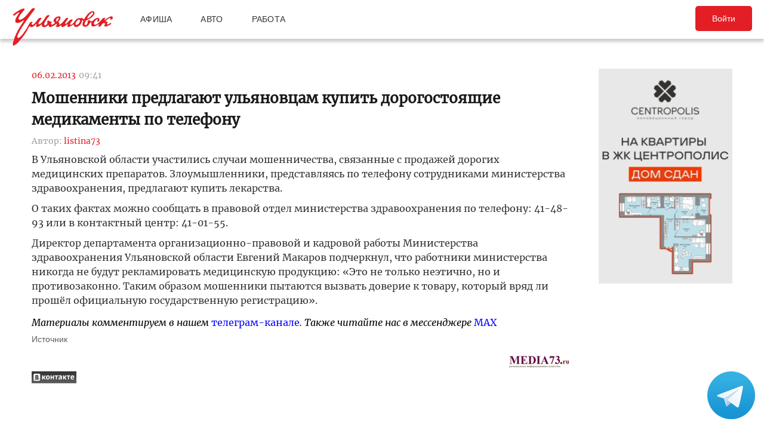

--- FILE ---
content_type: text/css
request_url: https://ulpressa.ru/wp-content/themes/ulpressa_modern/style.css?x32529&v=2.667
body_size: 11230
content:
/*
Theme Name: Ulpressa Modern
*/
@font-face{font-family:'RobotoSlabBold';src:url('fonts/RobotoSlab/RobotoSlab-Bold.ttf');font-weight:bold;font-style:italic;font-display:swap}
@font-face{font-family:'RobotoSlabLight';src:url('fonts/RobotoSlab/RobotoSlab-Light.ttf');font-weight:300;font-style:normal;font-display:swap}
@font-face{font-family:'RobotoSlabRegular';src:url('fonts/RobotoSlab/RobotoSlab-Regular.ttf');font-display:swap}
@font-face{font-family:'Roboto Slab';src:url('fonts/RobotoSlab/RobotoSlab-Regular.ttf');font-display:swap}
@font-face{font-family:'RobotoSlabThin';src:url('fonts/RobotoSlab/RobotoSlab-Thin.ttf');font-display:swap}
@font-face{font-family:'OpenSansRegular';src:url('fonts/OpenSans/OpenSans-Regular.ttf');font-display:swap}
@font-face{font-family:'OpenSansExtraBold';src:url('fonts/OpenSans/OpenSans-ExtraBold.ttf');font-display:swap}
@font-face{font-family:'OpenSansSemibold';src:url('fonts/OpenSans/OpenSans-Semibold.ttf');font-display:swap}
@font-face{font-family:'Panama';src:url('fonts/Panama-Regular.woff');font-display:swap;font-style:normal}
/* merriweather-black */
@font-face {
 font-family: 'Merriweather-Black';
 font-style: normal;
 font-weight: 300;
 font-display: swap;
 src: url('fonts/merriweather/merriweather-900.eot'); /* IE9 Compat Modes */
 src: local(''),
 url('fonts/merriweather/merriweather-900.eot?#iefix') format('embedded-opentype'), /* IE6-IE8 */
 url('fonts/merriweather/merriweather-900.woff2') format('woff2'), /* Super Modern Browsers */
 url('fonts/merriweather/merriweather-900.woff') format('woff'), /* Modern Browsers */
 url('fonts/merriweather/merriweather-900.ttf') format('truetype'), /* Safari, Android, iOS */
 url('fonts/merriweather/merriweather-900.svg#Merriweather') format('svg'); /* Legacy iOS */
}
/* merriweather-blackItalic */
@font-face {
 font-family: 'Merriweather-BlackItalic';
 font-style: normal;
 font-weight: 300;
 font-display: swap;
 src: url('fonts/merriweather/merriweather-900italic.eot'); /* IE9 Compat Modes */
 src: local(''),
 url('fonts/merriweather/merriweather-900italic.eot?#iefix') format('embedded-opentype'), /* IE6-IE8 */
 url('fonts/merriweather/merriweather-900italic.woff2') format('woff2'), /* Super Modern Browsers */
 url('fonts/merriweather/merriweather-900italic.woff') format('woff'), /* Modern Browsers */
 url('fonts/merriweather/merriweather-900italic.ttf') format('truetype'), /* Safari, Android, iOS */
 url('fonts/merriweather/merriweather-900italic.svg#Merriweather') format('svg'); /* Legacy iOS */
}
/* merriweather-bold */
@font-face {
 font-family: 'Merriweather-Bold';
 font-style: normal;
 font-weight: 300;
 font-display: swap;
 src: url('fonts/merriweather/merriweather-700.eot'); /* IE9 Compat Modes */
 src: local(''),
 url('fonts/merriweather/merriweather-700.eot?#iefix') format('embedded-opentype'), /* IE6-IE8 */
 url('fonts/merriweather/merriweather-700.woff2') format('woff2'), /* Super Modern Browsers */
 url('fonts/merriweather/merriweather-700.woff') format('woff'), /* Modern Browsers */
 url('fonts/merriweather/merriweather-700.ttf') format('truetype'), /* Safari, Android, iOS */
 url('fonts/merriweather/merriweather-700.svg#Merriweather') format('svg'); /* Legacy iOS */
}
/* merriweather-boldItalic */
@font-face {
 font-family: 'Merriweather-BoldItalic';
 font-style: normal;
 font-weight: 300;
 font-display: swap;
 src: url('fonts/merriweather/merriweather-700italic.eot'); /* IE9 Compat Modes */
 src: local(''),
 url('fonts/merriweather/merriweather-700italic.eot?#iefix') format('embedded-opentype'), /* IE6-IE8 */
 url('fonts/merriweather/merriweather-700italic.woff2') format('woff2'), /* Super Modern Browsers */
 url('fonts/merriweather/merriweather-700italic.woff') format('woff'), /* Modern Browsers */
 url('fonts/merriweather/merriweather-700italic.ttf') format('truetype'), /* Safari, Android, iOS */
 url('fonts/merriweather/merriweather-700italic.svg#Merriweather') format('svg'); /* Legacy iOS */
}
/* merriweather-Italic */
@font-face {
 font-family: 'Merriweather-Italic';
 font-style: normal;
 font-weight: normal;
 font-display: swap;
 src: url('fonts/merriweather/merriweather-italic.eot'); /* IE9 Compat Modes */
 src: local(''),
 url('fonts/merriweather/merriweather-italic.eot?#iefix') format('embedded-opentype'), /* IE6-IE8 */
 url('fonts/merriweather/merriweather-italic.woff2') format('woff2'), /* Super Modern Browsers */
 url('fonts/merriweather/merriweather-italic.woff') format('woff'), /* Modern Browsers */
 url('fonts/merriweather/merriweather-italic.ttf') format('truetype'), /* Safari, Android, iOS */
 url('fonts/merriweather/merriweather-italic.svg#Merriweather') format('svg'); /* Legacy iOS */
}
/* merriweather-light */
@font-face {
 font-family: 'Merriweather-Light';
 font-style: normal;
 font-weight: 300;
 font-display: swap;
 src: url('fonts/merriweather/merriweather-300.eot'); /* IE9 Compat Modes */
 src: local(''),
 url('fonts/merriweather/merriweather-300.eot?#iefix') format('embedded-opentype'), /* IE6-IE8 */
 url('fonts/merriweather/merriweather-300.woff2') format('woff2'), /* Super Modern Browsers */
 url('fonts/merriweather/merriweather-300.woff') format('woff'), /* Modern Browsers */
 url('fonts/merriweather/merriweather-300.ttf') format('truetype'), /* Safari, Android, iOS */
 url('fonts/merriweather/merriweather-300.svg#Merriweather') format('svg'); /* Legacy iOS */
}
/* merriweather-lightItalic */
@font-face {
 font-family: 'Merriweather-LightItalic';
 font-style: normal;
 font-weight: 300;
 font-display: swap;
 src: url('fonts/merriweather/merriweather-300italic.eot'); /* IE9 Compat Modes */
 src: local(''),
 url('fonts/merriweather/merriweather-300italic.eot?#iefix') format('embedded-opentype'), /* IE6-IE8 */
 url('fonts/merriweather/merriweather-300italic.woff2') format('woff2'), /* Super Modern Browsers */
 url('fonts/merriweather/merriweather-300italic.woff') format('woff'), /* Modern Browsers */
 url('fonts/merriweather/merriweather-300italic.ttf') format('truetype'), /* Safari, Android, iOS */
 url('fonts/merriweather/merriweather-300italic.svg#Merriweather') format('svg'); /* Legacy iOS */
}
/* merriweather-regular */
@font-face {
 font-family: 'Merriweather-Regular';
 font-style: normal;
 font-weight: normal;
 font-display: swap;
 src: url('fonts/merriweather/merriweather-regular.eot'); /* IE9 Compat Modes */
 src: local(''),
 url('fonts/merriweather/merriweather-regular.eot?#iefix') format('embedded-opentype'), /* IE6-IE8 */
 url('fonts/merriweather/merriweather-regular.woff2') format('woff2'), /* Super Modern Browsers */
 url('fonts/merriweather/merriweather-regular.woff') format('woff'), /* Modern Browsers */
 url('fonts/merriweather/merriweather-regular.ttf') format('truetype'), /* Safari, Android, iOS */
 url('fonts/merriweather/merriweather-regular.svg#Merriweather') format('svg'); /* Legacy iOS */
}
@font-face {
 font-family: 'Roboto-BlackItalic';
 src: url('fonts/Roboto/Roboto-BlackItalic.eot');
 src: local('Roboto Black Italic'), local('Roboto-BlackItalic'),
 url('fonts/Roboto/Roboto-BlackItalic.eot?#iefix') format('embedded-opentype'),
 url('fonts/Roboto/Roboto-BlackItalic.woff2') format('woff2'),
 url('fonts/Roboto/Roboto-BlackItalic.woff') format('woff'),
 url('fonts/Roboto/Roboto-BlackItalic.ttf') format('truetype');
 font-weight: 900;
 font-style: italic;
}

@font-face {
 font-family: 'Roboto-Bold';
 src: url('fonts/Roboto/Roboto-Bold.eot');
 src: local('Roboto Bold'), local('Roboto-Bold'),
 url('fonts/Roboto/Roboto-Bold.eot?#iefix') format('embedded-opentype'),
 url('fonts/Roboto/Roboto-Bold.woff2') format('woff2'),
 url('fonts/Roboto/Roboto-Bold.woff') format('woff'),
 url('fonts/Roboto/Roboto-Bold.ttf') format('truetype');
 font-weight: bold;
 font-style: normal;
}

@font-face {
 font-family: 'Roboto-BoldItalic';
 src: url('fonts/Roboto/Roboto-BoldItalic.eot');
 src: local('Roboto Bold Italic'), local('Roboto-BoldItalic'),
 url('fonts/Roboto/Roboto-BoldItalic.eot?#iefix') format('embedded-opentype'),
 url('fonts/Roboto/Roboto-BoldItalic.woff2') format('woff2'),
 url('fonts/Roboto/Roboto-BoldItalic.woff') format('woff'),
 url('fonts/Roboto/Roboto-BoldItalic.ttf') format('truetype');
 font-weight: bold;
 font-style: italic;
}

@font-face {
 font-family: 'Roboto-LightItalic';
 src: url('fonts/Roboto/Roboto-LightItalic.eot');
 src: local('Roboto Light Italic'), local('Roboto-LightItalic'),
 url('fonts/Roboto/Roboto-LightItalic.eot?#iefix') format('embedded-opentype'),
 url('fonts/Roboto/Roboto-LightItalic.woff2') format('woff2'),
 url('fonts/Roboto/Roboto-LightItalic.woff') format('woff'),
 url('fonts/Roboto/Roboto-LightItalic.ttf') format('truetype');
 font-weight: 300;
 font-style: italic;
}

@font-face {
 font-family: 'Roboto-Regular';
 src: url('fonts/Roboto/Roboto-Regular.eot');
 src: local('Roboto'), local('Roboto-Regular'),
 url('fonts/Roboto/Roboto-Regular.eot?#iefix') format('embedded-opentype'),
 url('fonts/Roboto/Roboto-Regular.woff2') format('woff2'),
 url('fonts/Roboto/Roboto-Regular.woff') format('woff'),
 url('fonts/Roboto/Roboto-Regular.ttf') format('truetype');
 font-weight: normal;
 font-style: normal;
}

@font-face {
 font-family: 'Roboto-ThinItalic';
 src: url('fonts/Roboto/Roboto-ThinItalic.eot');
 src: local('Roboto Thin Italic'), local('Roboto-ThinItalic'),
 url('fonts/Roboto/Roboto-ThinItalic.eot?#iefix') format('embedded-opentype'),
 url('fonts/Roboto/Roboto-ThinItalic.woff2') format('woff2'),
 url('fonts/Roboto/Roboto-ThinItalic.woff') format('woff'),
 url('fonts/Roboto/Roboto-ThinItalic.ttf') format('truetype');
 font-weight: 100;
 font-style: italic;
}

@font-face {
 font-family: 'Roboto-Black';
 src: url('fonts/Roboto/Roboto-Black.eot');
 src: local('Roboto Black'), local('Roboto-Black'),
 url('fonts/Roboto/Roboto-Black.eot?#iefix') format('embedded-opentype'),
 url('fonts/Roboto/Roboto-Black.woff2') format('woff2'),
 url('fonts/Roboto/Roboto-Black.woff') format('woff'),
 url('fonts/Roboto/Roboto-Black.ttf') format('truetype');
 font-weight: 900;
 font-style: normal;
}

@font-face {
 font-family: 'Roboto-MediumItalic';
 src: url('fonts/Roboto/Roboto-MediumItalic.eot');
 src: local('Roboto Medium Italic'), local('Roboto-MediumItalic'),
 url('fonts/Roboto/Roboto-MediumItalic.eot?#iefix') format('embedded-opentype'),
 url('fonts/Roboto/Roboto-MediumItalic.woff2') format('woff2'),
 url('fonts/Roboto/Roboto-MediumItalic.woff') format('woff'),
 url('fonts/Roboto/Roboto-MediumItalic.ttf') format('truetype');
 font-weight: 500;
 font-style: italic;
}

@font-face {
 font-family: 'Roboto-Thin';
 src: url('fonts/Roboto/Roboto-Thin.eot');
 src: local('Roboto Thin'), local('Roboto-Thin'),
 url('fonts/Roboto/Roboto-Thin.eot?#iefix') format('embedded-opentype'),
 url('fonts/Roboto/Roboto-Thin.woff2') format('woff2'),
 url('fonts/Roboto/Roboto-Thin.woff') format('woff'),
 url('fonts/Roboto/Roboto-Thin.ttf') format('truetype');
 font-weight: 100;
 font-style: normal;
}

@font-face {
 font-family: 'Roboto-Light';
 src: url('fonts/Roboto/Roboto-Light.eot');
 src: local('Roboto Light'), local('Roboto-Light'),
 url('fonts/Roboto/Roboto-Light.eot?#iefix') format('embedded-opentype'),
 url('fonts/Roboto/Roboto-Light.woff2') format('woff2'),
 url('fonts/Roboto/Roboto-Light.woff') format('woff'),
 url('fonts/Roboto/Roboto-Light.ttf') format('truetype');
 font-weight: 300;
 font-style: normal;
}

@font-face {
 font-family: 'Roboto-Italic';
 src: url('fonts/Roboto/Roboto-Italic.eot');
 src: local('Roboto Italic'), local('Roboto-Italic'),
 url('fonts/Roboto/Roboto-Italic.eot?#iefix') format('embedded-opentype'),
 url('fonts/Roboto/Roboto-Italic.woff2') format('woff2'),
 url('fonts/Roboto/Roboto-Italic.woff') format('woff'),
 url('fonts/Roboto/Roboto-Italic.ttf') format('truetype');
 font-weight: normal;
 font-style: italic;
}

@font-face {
 font-family: 'Roboto-Medium';
 src: url('fonts/Roboto/Roboto-Medium.eot');
 src: local('Roboto Medium'), local('Roboto-Medium'),
 url('fonts/Roboto/Roboto-Medium.eot?#iefix') format('embedded-opentype'),
 url('fonts/Roboto/Roboto-Medium.woff2') format('woff2'),
 url('fonts/Roboto/Roboto-Medium.woff') format('woff'),
 url('fonts/Roboto/Roboto-Medium.ttf') format('truetype');
 font-weight: 500;
 font-style: normal;
}

*{margin:0;padding:0}
img{border:0}
body{width:1235px;margin:0 auto;font-family:Arial,Helvetica,sans-serif;font-size:14px;min-width:1215px;background:#f0f0f0}
h3{font-size:22px;color:#615d5c}
a{font-family:Arial,Helvetica,sans-serif;font-size:14px;color:#000;text-decoration:none}
a:hover{text-decoration:underline}
table{border-spacing:0;border-collapse:collapse}
.hidden{display:none}
.main{width:338px;padding-top:5px}
.wp-pagenavi{clear:none !important;height:24px}
.t-logo-sidebar{text-align:right}
#text-19{margin-top:10px;width:100%;display:block}
.logo_ul{display:inline-block;margin-top:90px;margin-left:85px}
.logo_od{display:inline-block;vertical-align:top}
.reklama .useful_banner_manager_banners_rotation{margin:0 auto}
.reklama_sidebar li{margin-bottom:5px}
.t-menu{margin-bottom:10px}
.t-menu a{font-family:Verdana,Arial,Helvetica,sans-serif;font-size:26px;color:#333;text-decoration:none;text-transform:lowercase;margin:0 12px}
.t-menu a:hover{text-decoration:none;color:red}
div.leftcol{float:left;width:100%;margin-left:-232px}
div.leftcol div.vopros{float:left;width:338px;margin-left:232px}
div.leftcol div.vopros div.item{margin-top:10px;padding-left:10px;margin-bottom:10px;margin-right:8px}
div.leftcol div.vopros div.item div.topic{font-size:14px;font-weight:bold}
div.leftcol div.vopros div.item div.topic span{font-weight:normal}
div.leftcol div.vopros div.item div.text{font-size:12px;margin-top:5px}
div.leftcol div.vopros div.item div.text img{float:left;margin-right:5px;margin-bottom:5px}
div.leftcol div.vopros div.item div.answer{padding-left:20px;padding-top:10px}
div.leftcol div.pages{text-align:center;font-size:12px;font-weight:bold}
div.leftcol div.pages a{font-weight:normal;font-size:12px}
div.leftcol div.vopros div.forma{width:308px;margin-left:2px}
div.leftcol div.vopros div.forma div.head{background-color:#615d5c;color:#fff;font-size:14px;font-weight:bold;text-align:center;width:308px;padding:10px;position:absolute;margin-top:-8px;margin-left:0}
div.leftcol div.vopros div.forma div.fcontent{padding:35px 15px 10px 10px;width:303px}
div.leftcol div.vopros div.forma div.fcontent table{margin-left:5px}
div.leftcol div.vopros div.forma div.fcontent table td{padding-top:5px}
div.leftcol div.vopros div.forma div.fcontent input{border:1px solid #000;height:20px;margin-left:15px;width:203px}
div.leftcol div.vopros div.forma div.fcontent textarea{border:1px solid #000;height:100px;width:293px}
div.leftcol div.vopros div.forma div.fcontent table.btns{font-size:10px;text-align:center;font-weight:bold}
div.leftcol div.vopros div.forma div.fcontent table.btns td{padding-right:10px}
div.leftcol div.vopros div.forma div.fcontent table.btns input{width:80px;margin-left:0;height:20px}
div.leftcol div.frame{margin-left:578px;margin-top:15px;margin-right:8px}
div.leftcol div.frame iframe{width:100%;height:1000px;border:1px}
div.leftcol div.frame div.textblock{margin-top:10px}
div.leftcol div.frame div.textblock p{margin-bottom:5px}
div.leftcol div.frame div.textblock a.fotogal img{margin-right:10px;margin-bottom:10px}
div.leftcol div.indexleft{float:left;width:232px;margin-left:232px}
div.leftcol div.indexleft div.item{margin-top:10px;padding-left:10px;margin-bottom:10px;margin-right:8px;font-size:12px}
div.leftcol div.indexleft div.item div.date{margin-bottom:3px}
div.leftcol div.indexleft div.item div.date span{font-weight:bold}
div.leftcol div.indexleft div.item div.date a{font-size:12px}
div.leftcol div.lenta{float:left;width:410px;margin-left:232px}
div.leftcol div.lenta iframe{width:400px;margin-top:15px;margin-bottom:15px;border:0;height:220px}
div.leftcol div.lenta div.rusimb{width:407px;margin-bottom:15px}
div.leftcol div.lenta div.rusimb div.bottom{background:url('https://ulpressa.ru/wp-content/themes/ulpressa/img/rusimb-bottom.gif') no-repeat bottom;height:10px;width:407px}
div.leftcol div.lenta div.rusimb div.head{background:url('https://ulpressa.ru/wp-content/themes/ulpressa/img/rusimb-top.gif') no-repeat top;height:86px}
div.leftcol div.lenta div.rusimb div.head img{position:absolute}
div.leftcol div.lenta div.rusimb div.content{background:url('https://ulpressa.ru/wp-content/themes/ulpressa/img/rusimb_.gif') repeat-y top;padding-bottom:5px}
div.leftcol div.lenta div.rusimb div.content div.item{margin:0 20px 10px 10px;padding-top:10px;border-top:2px solid #5479a9}
div.leftcol div.lenta div.rusimb div.content div.item a{font-size:15px;font-weight:bold;color:#5479a9}
div.leftcol div.lenta div.privat{width:400px;margin-bottom:15px}
div.leftcol div.lenta div.privat div.foto{float:left;background-color:#615d5c;padding:1px;padding-bottom:5px;text-align:center;margin:10px}
div.leftcol div.lenta div.privat div.foto a{color:#fff;font-size:10px;font-weight:bold}
div.leftcol div.lenta div.privat div.head{background-color:#615d5c;color:#fff;font-size:16px;font-weight:bold;padding:10px}
div.leftcol div.lenta div.privat div.head img{margin-bottom:5px}
div.leftcol div.lenta div.privat div.item{margin-bottom:10px;padding-left:10px}
div.leftcol div.block{margin-left:647px;margin-top:15px}
div.leftcol div.short{margin-left:547px}
div.leftcol div.index{margin-left:470px;margin-right:238px}
div.leftcol div.inside{float:left;margin-left:242px;margin-right:238px}
div.leftcol div.inside div.discussion{font-size:12px;float:left;width:100%}
div.leftcol div.inside div.discussion div.answer{margin-bottom:10px;margin-right:8px}
div.leftcol div.inside div.discussion div.answerinside{margin-bottom:10px;padding-left:25px;margin-top:10px;background:url("img/arr.gif") no-repeat 5px 5px}
div.leftcol div.inside div.discussion div.answer div.avtor{background-color:#c4c4c4;font-weight:bold;padding:5px;border:1px solid #615d5c;margin-bottom:5px}
div.leftcol div.inside div.discussion div.answer div.avtor a{font-size:12px;color:#14557f}
div.leftcol div.inside div.discussion div.answer div.avatar{float:left;border:1px solid #615d5c;margin:10px}
div.leftcol div.inside div.discussion div.answer div.avtor span{font-weight:normal}
div.leftcol div.inside div.discussion div.answer div.msg{margin-bottom:10px}
div.leftcol div.inside div.discussion div.answer div.tools{margin-bottom:5px}
div.leftcol div.inside div.discussion div.answer div.tools a{font-size:11px;font-weight:bold;margin-right:15px}
div.leftcol div.inside div.discussion div.answer div.tools a img{margin-right:3px;margin-bottom:-1px}
div.leftcol div.inside div.discussion div.answer div.tools span.vetv{float:right}
div.leftcol div.inside div.discussion div.answer div.tools span a{margin-right:0}
div.leftcol div.inside div.sendto{margin-bottom:15px}
div.leftcol div.inside div.sendto a{margin-right:10px}
div.leftcol div.block div.post{margin-top:15px;margin-right:8px}
div.leftcol div.block div.sticky{background:url("img/ramka_right.gif") repeat-y scroll right center transparent !important;margin-right:0}
div.leftcol div.block div.sticky div.post-content-wrapper{background:url("img/ramka_left.gif") repeat-y scroll left center transparent}
.post-content-wrapper{margin-top:10px}
div.leftcol div.block div.sticky img.postimg{border:1px solid #615d5c;float:right;margin-left:10px;margin-right:20px}
div.leftcol div.block div.sticky div.top{background:url("img/ramka_top_start.gif") no-repeat scroll left top transparent;height:10px}
div.leftcol div.block div.sticky div.top img{float:right;display:block}
div.leftcol div.block div.top img{display:none}
div.leftcol div.block div.sticky div.date{margin-left:12px}
div.leftcol div.block div.sticky div.post-title{background-color:#615d5c;margin-left:2px;margin-right:8px;padding:10px}
div.leftcol div.block div.sticky div.post-title h2 a{color:#fff}
div.leftcol div.block div.sticky div.post-content{padding:0 20px 0 10px}
div.leftcol div.block div.sticky div.post-info{padding-bottom:20px;padding-left:10px;padding-right:20px}
div.leftcol div.block div.sticky div.bottom{background:url("img/ramka_bottom_start.gif") no-repeat scroll left center transparent;height:10px}
div.leftcol div.block div.sticky div.bottom img{float:right;display:block}
div.leftcol div.block div.bottom img{display:none}
div.leftcol div.block div.sticky div.hline{display:none}
div.citata{font:italic 10px sans-serif;text-align:left;width:295px;display:block;padding-top:6px;margin-left:30px}
div.citata div{text-align:right}
div.item{margin-top:10px;padding-left:10px;margin-bottom:10px;margin-right:8px;font-size:12px}
div.ulpolit{margin-bottom:15px}
div.ulpolit div.head{height:70px}
div.ulpolit div.content div.item{margin:0 10px 0 10px;padding:5px 0 5px 0;border-top:2px solid #5479a9}
div.ulpolit div.content div.item a{font-size:15px;font-weight:bold;color:#5479a9}
div.bottom1{background:url('https://ulpressa.ru/wp-content/themes/ulpressa/img/ramka_bottom_start.gif') no-repeat left;height:10px;width:230px}
div.bottom1 img{float:right}
.thematic-block ul{list-style:none}
div.pressa div.leftline div.content{padding:0 25px 0 25px;min-height:80px}
div.pressa{margin-bottom:10px}
.ramka .leftline .top{background:url('https://ulpressa.ru/wp-content/themes/ulpressa/img/ramka_top_start.gif') no-repeat scroll left top transparent;height:10px;margin-top:15px}
.ramka .leftline .top img{float:right}
.ramka .leftline .head{margin-left:2px;margin-right:7px;margin-top:-8px;padding:8px}
.ramka .leftline .head a{text-decoration:none}
.ramka .leftline .content{margin-left:2px;margin-right:8px;margin-bottom:15px}
.ramka .leftline .content .item{padding:15px 8px 0 8px}
.ramka .leftline .content .item .attachment-post-thumbnail{float:left;margin:-5px 10px 5px 0}
.ramka .leftline .content .hline{margin-left:2px;margin-right:2px;clear:both}
.ramka .leftline .bottom{background:url('https://ulpressa.ru/wp-content/themes/ulpressa/img/ramka_bottom_start.gif') no-repeat left;height:10px;clear:both}
.ramka .leftline .bottom img{float:right;margin-left:90px}
.left_widgets .widgettitle{padding:2px;margin-bottom:10px}
.left_widgets>li{margin-bottom:10px;}
.left_widgets .useful_banner_manager_widget{border:0}
.widget_most_commented_widget{background:#fff}
.widget_most_commented_widget .widgettitle{font-size:16px}
.widget_most_commented_widget li{margin:5px;padding:0 5px 5px 5px}
.widget_most_commented_widget ul li:last-child{border-bottom:0}
.wp-polls>div{background:inherit !important;color:#000 !important}
.smi{margin-right:0}
.name_press{padding:0;text-align:center;width:200px;float:left}
.ul_press{padding:0 0 10px 210px}
.ul_press a{font-size:14px;line-height:150%;font-weight:bold;text-decoration:none;text-indent:-60px;margin-left:60px;display:block;color:#333}
.ul_press a:hover{color:#555}
.ul_press h2{margin-top:10px;font-size:18px;margin-bottom:5px}
.press_razd td{height:20px;background-color:#fff;border:0}
.prepaper{background-image:url(img/paper.jpg);background-position:3px top;background-repeat:repeat-y}
.paper{min-height:100px;padding:0 25px 0 25px;background-image:url(img/paper-end.jpg);background-position:right top;background-repeat:repeat-y}
.paperfoot{height:25px;background-image:url(img/paper-bottom.jpg);background-position:3px bottom;background-repeat:no-repeat;margin-bottom:25px}
.paperfoot img{float:right}
.paperhead{height:35px;background-image:url(img/paper-top.jpg);background-position:3px top;background-repeat:no-repeat}
.paperhead img{float:right}
.press_list{padding-left:232px;text-align:center}
.one_col{padding-left:247px;text-align:left;margin-right:8px;margin-top:10px;margin-bottom:10px}
.one_col p{margin-top:10px}
.listpressa{margin-top:10px}
.listpressa td{padding:10px;vertical-align:top}
.listpressa #pressa{height:35px}
.listpressa h2{text-align:center;margin-bottom:0}
p.copy span{display:block;margin-left:15px;margin-top:2px;font-size:12px}
.mtop{margin-top:15px}
.clearing{line-height:0;height:0;clear:both}
.hline{margin:10px 0;background:url('https://ulpressa.ru/wp-content/themes/ulpressa/img/hline_st.png') no-repeat left,url('https://ulpressa.ru/wp-content/themes/ulpressa/img/hline_end.png') no-repeat right;height:10px}
.hline-mid{margin:0 80px;height:10px;background:url(img/hline_mid.png) repeat}
.hline img{float:right}
.alt{margin:0;padding:10px}
.postcom .screen-reader-text,.wp-social-login-connect-with{display:none}
.postcom img{vertical-align:middle}
.comments_no_autorization{margin-top:10px;background-color:lightgray;padding:10px;border:1px black;border-style:solid;text-align:center}
.comments_no_autorization form input#user_pass,.comments_no_autorization form input#user_login{display:block;padding:5px 10px;margin-bottom:5px;margin:0 auto 5px}
.comments_no_autorization form .anr_captcha_field_div>div{margin:0 auto 5px}
.comments_no_autorization form input#wp-submit{margin-top:10px;padding:5px 10px}
#comments ol{list-style-type:none;line-height:18px;margin-top:0;margin-right:0;margin-bottom:0;margin-left:0;padding-top:0;padding-right:0;padding-bottom:10px;padding-left:5px}
#comments ul li{list-style-type:none;list-style-image:none;list-style-position:outside;margin-top:0;margin-right:0;margin-bottom:0;margin-left:5px;padding-top:5px;padding-right:0;padding-bottom:0;padding-left:0}
.commentlist{padding:0;text-align:justify}
.commentlist li{margin:15px 0 10px;padding:5px 5px 10px 5px;list-style:none}
.commentlist li ul li{margin-left:30px;list-style:none}
.commentlist li li{background:0;border:0;list-style:none;margin:3px 0 3px 20px;padding:3px 0}
.commentlist li .avatar{border:1px solid #ccc;padding:2px;width:45px;height:45px}
.commentlist cite,.commentlist cite a{font-weight:bold;font-style:normal;font-size:1.1em}
.commentlist p{font-weight:normal;line-height:1.5em;text-transform:none;margin:10px 5px 10px 0}
#commentform p{font-family:'Lucida Grande',Verdana,Arial,Sans-Serif;margin:2px 0}
#commentform p input[type=text],#commentform p input[type=submit],#commentform p textarea{border:1px solid #000;-webkit-border-radius:5px;-moz-border-radius:5px;border-radius:5px}
#commentform p textarea{width:100%}
.commentmetadata{font-weight:normal;margin:0;display:block;color:#ca5433; height: 12px;}
.commentmetadata a,.commentmetadata a:visited{color:#fa7703}
.commentmetadata a:hover{color:#333}
.children{padding:0}
.thread-alt{background-color:#f8f8f8}
.thread-even{background-color:white}
.depth-1{border:1px solid #ddd}
.examphotos h3{font-weight:normal !important;text-align:center !important;color:gray !important;font-size:38px !important;font-family:Impact,Arial narrow,Verdana}
.examphotos .head{margin:0;padding:0;margin-bottom:30px;background-color:white !important}
.examphotos .ramka{background:none !important;background-color:white !important;border:1px solid black}
.examphotos .ramka .leftline{background:none !important;background-color:white !important}
.examphotos .ramka .leftline .top{background:none !important;background-color:white !important;margin-top:0 !important}
.examphotos .ramka .leftline .bottom{background:none !important;background-color:white !important}
.examphotos .ramka .leftline .bottom img{display:none}
.examphotos .ramka .leftline .top img{display:none}
#twitter-profile-tracker-2{background-color:#86c327}
#twitter-profile-tracker-2 li{margin-left:5px}
.comment_link_block{width:160px;display:inline-block;float:right;text-align:center;vertical-align:middle}
.middle{width:auto}
.home .middle{width: 650px;display: block;}
.ulp-clear{clear:both}
.ulpcat{border-top:2px solid #888}
.ulpcat .ulp-banner{float:left;width:250px}
.h-widgets .useful_banner_manager_banner{padding-top:15px;text-align:center}
.ulpcat a{text-decoration:underline}
.ulpcat a:hover{text-decoration:none}
.ulp-banner{padding-top:15px}
.ulp-block{padding-top:15px;width:780px;overflow:hidden}
.ulp-banner h2 a{font-family:Impact,sans-serif;font-weight:normal;font-size:42px;color:#222;text-decoration:none;text-transform:lowercase}
.ulp-banner h2 a:hover{color:#999}
.ulpsmi li{padding:5px 0}
.ulpcat .ulp-block{float:left}
.ulpcat .ulp-block p img,.ulpcat .ulp-block p iframe{width:185px;height:127px}
.ulpcat ol{border-top:dotted 1px #ccc;border-bottom:dotted 1px #ccc;margin-top:15px;padding:7px 0}
.ulpcat ol li h5 a{font-size:12px;font-weight:normal}
.ulpcat ol li{padding:5px 0}
.ulpcat ol li a{text-decoration:underline}
.ulpcat ol li a:hover{text-decoration:none}
.ulpcat ul{display:inline}
.ulpcat ul li{width:185px;margin-right:10px;display:inline;float:left;line-height:1.5}
.ulpcat ul li p{font-family:"Helvetica Neue",Helvetica,Arial,sans-serif;font-size:.8em}
.ulpcat ul li h3{font-size:13px;font-weight:bold;line-height:1.4;margin-bottom:8px}
.ulpcat ul.stories{float:left;clear:both;width:100%;display:block;margin:5px 0;border-top:1px dotted #ddd;padding:10px 0 7px;border-bottom:1px dotted #ddd;font-family:"Helvetica Neue",Helvetica,Arial,sans-serif}
.ulpcat ul.stories li{width:100%;list-style-type:square;display:list-item;list-style-position:inside;margin:2px 0}
.ulpcat ul.stories li a{font-size:12px;width:100%;clear:both}
.ulpcat .thumb{position:relative}
.ulpcat .thumb a img{z-index:100;border:solid 1px #aaa;width:180px !important;height:120px !important}
.ulpcat li .meta{background:#000;color:#fff;display:block;float:left;font-weight:700;top:95px;z-index:101;padding:2px 0 4px 5px;opacity:.8;text-transform:uppercase;font-size:10px;position:absolute;height:14px;width:180px;font-family:"Helvetica Neue",Helvetica,Arial,sans-serif}
.ulpcat li .meta strong{float:right;margin-right:10px;background:url(images/comments.png) no-repeat left 3px;padding-left:15px}
.ulpcat li a:hover .meta{opacity:.4}
.ft_w{margin:0 auto;width:1100px;height:auto;}
.ft_w .c table ul{list-style-type:none}
.ft_w table td{vertical-align:top}

 p{margin:8px 0}
.post-content h1, .post-content h2, .post-content h3, .post-content h4, post-content .h5 {margin:8px 0}
.ft_w h2{font-size:18px;font-weight:normal;border-bottom:dotted 1px #777;padding:2px 0;margin-bottom:10px}
.ft_w a{color:#aaa;text-decoration:underline}
.ft_w a:hover{text-decoration:none}
.ft_w .copy{font-size:12px}
.ft_w .c1{width:360px}
.ft_w .c2{width:200px}
.ft_w .c3{width:200px}
.ft_w .c3 p{color:#aaa;list-style:disc inside none;display:list-item}
.ft_w strong,.ft_w h2,.ft_w p{color:#ffffff;}
.ft_w .twitter{background:url(img/twitter.png) 1px 4px no-repeat;padding:7px 0 7px 30px}
.ft_w .vk{background:url(img/subscribe-vk.png) 0 4px no-repeat;padding:7px 0 7px 30px}
.ft_w .rss{background:url(img/rss.png) 0 4px no-repeat;padding:7px 0 7px 30px}
.ft_w .spacer_1{width:55px}
.ft_w .spacer_2{width:50px}
.ullook .ulk-title{border-bottom:solid 2px #999;margin:5px 10px 10px 0;font-style:italic;text-align:center;font-weight:bold;color:#444}
.banner-strech{margin-bottom:20px}
table#wp-calendar td{padding:3px}
a.loginza:hover{text-decoration:none}
a.loginza img{border:0;margin-right:3px}
#stream_player_in{height:100%}
.video-stroy h2{border-bottom:1px solid #464646}
.video-stroy h2 a{font-weight:normal !important;text-align:center !important;color:gray !important;font-size:26px !important;font-family:Impact,Arial narrow,Verdana}
.stroy .examphotos h3{float:left;font-size:26px !important}
.stroy .examphotos .head{border-bottom:1px solid #464646;height:24px !important}
.stroy .left .video-format embed{width:260px !important;height:200px !important}
.ldc-ul_cont{float:right}
#___gcse_0{width:225px}
#useful-banner-manager-banners-26{padding:5px 0}
#polls-63-ans .wp-polls-ul{display:inline-block}
#polls-63-ans .wp-polls-ul li{float:left}
#polls-63-ans .wp-polls-ul li label{display:table-caption}
#polls-63-ans .wp-polls-ul li img{height:200px}
table.page-content{width:98%; margin: 0px auto;}
.home .table.page-content .middle .post img{max-width:745px;height:auto}
.home table.page-content .middle .post p img{max-width:100%;height:auto}
.page-content_single .middle .post p img{height:auto;max-width:100%}
.page-content_single .middle .post img{height:auto;max-width:100%}
#may-holder{height:120px;width:360px;background:url(img/emblema.jpg) 0 0 no-repeat}
#may-holder .countdown{margin:5px;padding-left:55%}
.ai1ec-category-wrapper{display:inline-block}
.ai1ec-actions{display:none}
.ai1ec-time.ai1ec-row .ai1ec-field-label,.ai1ec-location.ai1ec-row .ai1ec-field-label,.ai1ec-contact.ai1ec-row .ai1ec-field-label,.ai1ec-cost.ai1ec-row .ai1ec-field-label,.ai1ec-categories.ai1ec-row .ai1ec-field-label,.ai1ec-tags.ai1ec-row .ai1ec-field-label{width:100px !important}
.ai1ec-categories.ai1ec-row i,.ai1ec-tags.ai1ec-row i{margin-top:5px}
.ai1ec-single-event .ai1ec-event-details{margin-bottom:1em !important}
.ai1ec-event-avatar{box-shadow:none;margin:0 1em .5em 0 !important}
.ai1ec-week-view{overflow-x:hidden;overflow-y:auto}
.ai1ec-week-view .ai1ec-week a.ai1ec-event-container,.ai1ec-oneday-view .ai1ec-oneday a.ai1ec-event-container{position:relative !important}
.ai1ec-week-view .ai1ec-week .ai1ec-event,.ai1ec-oneday-view .ai1ec-oneday .ai1ec-event{position:relative !important}
.ai1ec-category-filter #filter-category-24,.ai1ec-category-filter #filter-category-52{display:none}
.p-contact .h-card>div{margin-bottom:2px}
.ai1ec-event-details i{width:1.2em;text-align:left}
.ai1ec-main-container .ai1ec-week-view .ai1ec-week a.ai1ec-event-container,.ai1ec-oneday-view .ai1ec-oneday a.ai1ec-event-container{background-color:#3d6b99;background-image:none;color:white;text-shadow:rgba(0,0,0,0.4) 0 1px 1px;box-shadow:none}
.ai1ec-allday .ai1ec-event-title{padding-left:2px}
.ai1ec-calendar-view{opacity:1 !important}
.ai1ec-week-view .tablescroll_wrapper{height:auto !important}
.ai1ec-week-view .ai1ec-day{height:auto !important}
.list-events .ai1ec-calendar-toolbar,.list-events .ai1ec-views-dropdown{display:none}
.ai1ec-category-wrapper{display:block;float:left;vertical-align:top;border:0}
.ai1ec-active>.ai1ec-category{background:#b9b9b9;color:white}
.timely .ai1ec-category-filter a.ai1ec-category{border:0;box-shadow:none;border-radius:0;padding:6px !important;margin:0}
body.single-ai1ec_event h2{color:#656565;font-size:24px;text-transform:uppercase;font-weight:normal;line-height:1.5;margin-top:25px;margin-bottom:20px}
body.single-ai1ec_event .footer .ft_w h2{font-size:18px;font-weight:normal;border-bottom:dotted 1px #777;padding:2px 0;margin-bottom:10px;color:white}
body.single-ai1ec_event .post-content .p-description{text-align:justify;font-size:16px;line-height:20px;margin-top:30px;clear:both}
body.single-ai1ec_event .post-content .p-description p{margin:10px 0;text-indent:25px}
.t-logo-sidebar .widget_text{display:inline-block;vertical-align:top}
.share-link{background:url('https://ulpressa.ru/wp-content/themes/ulpressa/img/b-share-icon.png');width:16px;height:16px;display:inline-block;vertical-align:middle}
.share-link.vk{background-position:0 0}
.share-link.fb{background-position:0 -68px}
.share-link.twitter{background-position:0 -51px}
#commentform{background-color:lightgray;padding:10px;border:1px black;border-style:solid}
#submit{padding:3px 5px;border:1px solid #000}
#comment{margin:0;width:948px;margin-top:0;margin-bottom:0;height:100px;border:1px black solid;display:inline-block}
.search-results-list{margin:15px}
.search-results-list li{margin-bottom:15px}
.search-element{display:inline-block;text-align:justify}
.search-element img{float:left;margin-right:5px}
#gas_map,#carwash_map,#traffic_jam{margin-left:10px;margin-right:5px}
#full_map{padding:5px}
.carousel1 li{width:25%;display:inline-block;text-align:center;vertical-align:top;padding-top:10px}
.carousel1 li .title{margin-right:15px;margin-left:15px}
.comments{margin-top:20px}
.under-logo-link:hover{text-decoration:none;color:#ff0343}
.under-logo-link{font-size:17px;letter-spacing:2px}
.ya-site-form{width:300px}
.post-content .alignleft{float:left;margin:.5em 1em .5em 0}
.post-content .alignright{float:right;margin:.5em 0 .5em 1em}
.post-content .aligncenter{display:block;margin-left:auto;margin-right:auto}.post-true{margin-top:20px}
.post-true .post-title{width:900px}
.post-true .post-title h1{width:590px;float:left;font-size:42px;font-family:'RobotoSlabBold';margin-bottom:10px}
.post-true h1,.post-true h2,.post-true h3,.post-true h4,.post-true h5,.post-true p,.post-true span,.post-true a{font-family:'Roboto Slab'}
.post-true #voting{float:right;width:280px}
.post-true .placemark-meta{width:900px}
.post-true #map{float:right}
.post-true .post-content{display:table-caption;min-height:620px}
.post-true .post-content p{margin-bottom:20px}
.post-true .post-content .gallery{padding:10px 0}
.post-true .post-content .gallery-fon{background-size:contain;background-color:#000;background-repeat:no-repeat;background-position:50% 50%;position:relative}
.post-true .post-content .gallery-fon .new-gallery-bg{position:absolute;bottom:0;opacity:.9;width:calc(100% - 10px);background:rgb(0,0,0,0.6);padding:10px 5px 5px 5px}
.slick-prev,.slick-next{height:20px;margin-top:70px;border-radius:50%;background:red;float:left;font-size:0;top:50%;display:block;width:20px;height:20px;padding:0;-webkit-transform:translate(0,-50%);-ms-transform:translate(0,-50%);transform:translate(0,-50%);cursor:pointer;color:transparent;border:0;outline:0;background:#000}
.new-gallery-line{float:left;width:calc(100% - 0);overflow:hidden;height:154px;position:relative}
.new-gallery-line-point,.slick-list{float:left;width:100%}
.slick-list.draggable{width:calc(100% - 40px)}
.slick-prev:before,.slick-next:before{font-family:'slick';font-size:30px;line-height:1;margin:-18px 0 0 -8px;position:absolute;opacity:.75;color:white;-webkit-font-smoothing:antialiased;-moz-osx-font-smoothing:grayscale}
.slick-prev:before{content:'«'}
.slick-next:before{content:'»'}
.slick-slide>div{margin:0 45px}
.new-gallery-line-point img{background:rgb(5,55,55,0.6);cursor:pointer;height:150px}
.class-test-category .middle .post{border-bottom:1px solid #c5c5c5;padding:30px 0;margin-right:40px}
.class-test-category .middle .post .img_post_news{float:left;max-width:320px;margin-right:35px}
.class-test-category .middle .post .img_post_news img{max-width:320px}
.class-test-category .middle .post .post-content-all{float:left;height:max-content;display:contents}
.class-test-category .middle .post .data-time{font-size:16px;margin-bottom:20px;font-weight:600;font-family:'Roboto Slab'}
.class-test-category .middle .post h1 a{font-size:18px;font-weight:bold;font-family:'Roboto Slab'}
.class-test-category .middle .post h1{margin-bottom:15px;width:100%}
.class-test-category .middle .post .post-excerpt{font-size:18px;font-weight:400;font-family:'Calibri';margin-bottom:20px}
.class-test-category .middle .post .posttag{display:none}
.class-test-category .middle .post .postcom{text-align:right;float:right}
.class-test-category .middle .post .postcom img{margin-right:5px}
.class-test-category .middle .post .postcom a{font-size:14px;font-family:'Roboto Slab'}
.class-test-category .middle .wp-pagenavi{margin-top:30px}
#main_center_block{width:100%;margin:10px 0}
.commentlist .commtest .children{padding-left:32px;border-left:1px dashed #ccc}
.comment a,.post-info a{word-break:break-word}
.mobile .commentlist .commtest .children{padding-left:12px}
.commentlist .commtest table{width:100%}
.commentlist .commtest{background:#fff;padding:10px}
.commentlist .commtest .depth-1{border:0;background:0}
.commentlist .commtest li .avatar{border:0 solid #ccc;padding:0;width:32px;height:32px}
.commentlist .commtest h4{font-size:15px;line-height:15px}
.commentlist .commtest tr:first-child p{margin:6px 0 0;line-height:12px}
.commentlist .commtest tr:first-child p a{font-size:12px;color:#818181;line-height:12px}
.commentlist .commtest tr p{font-size:15px;font-weight:400;line-height:22px}
.commentlist .commtest .comment-meta .comment-time .right{padding-left:0}
.commentlist .commtest .comment-meta .comment-time .right a{font-size:12px;color:#818181}
.commentlist .commtest .comment-text a{color:blue !important}
body .commentlist .commtest .ldc-ul_cont{background:0;border:0;height:auto;padding:0 5px}
body .commentlist .commtest .ldc-ul_cont span{line-height:24px}
.ss_shring>a,.ss_shring>div,.ss_shring>table{float:left;margin:0 3px;max-height:28px;overflow:hidden}
.ss_shring{display:table;margin:0 auto}
.ss_shring .ss_twitter{background:#0084b4;color:#fff !important;padding:6px 20px;display:inline-block}
.ss_shring table td{height:28px;background:#6287ae}
.under-logo-link-red{font-size:12px;font-weight:bold;margin:-8px 0 0 250px;position:relative;display:block;z-index:1000;color:#b40f0f}
.rubric_head{font-weight:normal;color:gray;font-size:38px;font-family:Impact,Arial narrow,Verdana}
li{list-style-type:none}
.ngg_images .widgettitle{font-weight:normal;text-align:center;color:gray;font-size:38px;font-family:Impact,Arial narrow,Verdana}
.ngg_images{border:1px solid black;background-color:white}
.videosidebar{border:1px solid black;margin-top:30px;margin-bottom:30px}
.videosidebar .widgettitle{font-weight:normal;text-align:center;color:gray;font-size:38px;font-family:Impact,Arial narrow,Verdana}
.page-layout tr{vertical-align:top}
.page-layout .page-content tr{vertical-align:top}
.page-layout .page-content .left{width:232px;margin-right:15px}
.page-layout .page-content .right{width:232px;margin-left:10px}
.page-layout .page-content .right li.widget{clear:both;width:225px}
.page-layout .page-content .right .srr-wrap.srr-vticker.srr-style-none{text-align:left}
.comment-body{padding-bottom:20px}
.comment-body p a{color:blue !important}
.post-content a{color:blue; word-wrap: break-word;hyphens:auto;}
.post-content>*{max-width:100%;overflow-wrap: anywhere;list-style-position:inside;}
.placemark-info{margin-top:70px}
.placemark-info .placemark-discribe{margin-top:10px}
.placemark-info .placemark-discribe img{margin:10px 0}
.twitter-tape{background:url('img/twitter-logo.png') top left no-repeat;display:inline-block}
.twitter-tape h2{display:inline-block}
.twitter-tape .widget-title{font:bold 15px sans-serif;padding-bottom:5px;padding-top:3px;text-align:right;text-transform:none}
.twitter-tape ul.tweets{list-style-type:none;margin-right:5px}
.twitter-tape ul.tweets li{font-size:9px}
.twitter-tape ul.tweets li a{color:#d03080;font-size:10px}
.twitter-tape ul.tweets .msg .twit{display:block}
.twitter-tape ul.tweets li .info .time-since{color:#b0b0b0}
.twitter-tape ul.tweets li .info img{height:10px;margin:0 2px;width:10px}
.frame{margin-left:360px;margin-top:0;margin-right:8px}
.frame iframe{width:640px;height:1000px;border:1px}
.frame div.textblock{margin-top:10px}
.frame div.textblock p{margin-bottom:5px}
.frame div.textblock a.fotogal img{margin-right:10px;margin-bottom:10px}
div.ulgrad{border:2px solid #14557f;width:221px}
div.ulgrad div.head{height:60px}
div.ulgrad div.head img{position:absolute}
div.ulgrad div.item{width:205px;margin-left:8px;margin-right:8px;border-top:2px solid #14557f;padding-top:5px;padding-bottom:5px}
div.ulgrad div.item a:hover{color:#14557f;text-decoration:none}
#left-content{background:url('img/rusimb_.gif') repeat-y top;padding-bottom:5px}
#left-link{margin:0 20px 10px 10px;padding-top:10px;border-top:2px solid #5479a9}
#left-link a{font-size:15px;font-weight:bold;color:#5479a9}
#head-img{background:url('img/rusimb-top.gif') no-repeat top;height:86px}
#head-img img{background:url('img/rusimb.jpg') no-repeat top;position:absolute}
#left-link-bottom{background:url('img/rusimb-bottom.gif') no-repeat bottom;height:10px;width:407px}
.main{width:338px;padding-top:0}
.mtop{margin-top:15px}
.forma{float:left;width:338px;margin-left:2px}
.forma div.head{background-color:#615d5c;color:#fff;font-size:14px;font-weight:bold;text-align:center;width:310px;padding:10px;position:absolute;margin-top:-8px;margin-left:0}
.fcontent{padding:35px 15px 10px 10px;width:303px}
.fcontent table{margin-left:5px}
.fcontent table td{padding-top:5px}
.fcontent input{border:1px solid #000;height:20px;margin-left:15px;width:203px}
.fcontent textarea{border:1px solid #000;height:100px;width:293px}
.fcontent table.btns{font-size:10px;text-align:center;font-weight:bold}
.fcontent table.btns td{padding-right:10px}
.fcontent table.btns input{width:80px;margin-left:0;height:20px}
div.pressa{margin-bottom:10px}
div.ramka div.leftline div.top{height:10px;display:none}
div.ramka div.leftline div.top img{float:right}
div.ramka div.leftline div.content{margin-left:2px;margin-right:8px}
div.pressa div.leftline div.content{padding:0 25px 0 25px;min-height:80px}
div.ramka div.leftline div.content div.item img{float:left;margin-right:5px;margin-bottom:5px}
div.ramka div.leftline div.content div.hline{margin-left:2px;margin-right:2px}
div.ramka div.leftline div.head img{margin-left:2px;position:absolute;margin-top:-8px}
div.ramka div.leftline div.bottom{height:10px;display:none}
div.ramka div.leftline div.bottom img{float:right}
#submenu a{font-size:18px;font-weight:bold;color:#14557f;margin-right:15px;padding-right:15px;border-right:2px solid #14557f}
#submenu a.last{margin-right:0;padding-right:0;border-right:0}
.twitter-tape{background:url('img/twitter-logo.png') top left no-repeat;display:inline-block}
.twitter-tape-short{background:url('img/twitter-logo-short.png') top left no-repeat;display:inline-block}
.twitter-tape h2{margin-left:-15px;width:100%;text-align:right;font-size:1em;font-weight:normal;display:inline-block;padding-bottom:5px}
#road_situation{font-weight:bold;margin-left:67px}
.twitter-tape .widget-title{font:bold 15px sans-serif;padding-bottom:5px;padding-top:3px;text-align:right;text-transform:none}
.twitter-tape ul.tweets{list-style-type:none;margin-right:5px;width:250px;overflow-x:hidden}
.twitter-tape ul.tweets li{font-size:12px;border:1px solid #bcbcbc;padding:10px}
.twitter-tape ul.tweets li a{color:#d03080;font-size:11px}
.twitter-tape ul.tweets .msg .twit{display:block}
.twitter-tape ul.tweets li .info .time-since{color:#b0b0b0}
.twitter-tape ul.tweets li .info img{height:10px;margin:0 2px;width:10px}
.page-content .left .cban p{text-align:center;margin-top:20px}
.page-content_single .middle{padding-left:10px}
.header{text-align:center}
.header .logo{padding:20px 0 20px 0}
.header .logo .search{height:25px;width:200px;float:right;margin-top:12px}
.header .logo .search input.txt{border:0 none;height:20px;width:163px;font-size:14px;font-weight:bold;padding-top:2px;padding-left:2px;outline:0}
.header .logo .search input.btn{border:0 none;background:url("img/search_btn.jpg") no-repeat right;margin-top:2px;height:22px;width:30px;float:right}
.header .menu{background:url("img/menu-line.gif") repeat-x top;height:35px}
.header .infobox{text-align:left;width:1000px;padding-bottom:10px}
.header .infobox p{font-size:18px;color:#615d5c}
.header .infobox p span{float:right;margin-right:25px}
.header .infobox p span a{font-size:18px;color:#615d5c}
.header .infobox h1{font-family:"Times New Roman",Times,serif}
.header .infobox h3{margin-bottom:5px}
.header .infobox img.foto{float:left;margin:0 10px 5px 12px}
.header .infobox img.map{float:right;margin-right:20px}
.header .infobox .submenu a{font-size:18px;font-weight:bold;color:#14557f;margin-right:15px;padding-right:15px;border-right:2px solid #14557f}
.header .infobox .submenu a.last{margin-right:0;padding-right:0;border-right:0}
.headline{width:100%;height:30px;background:url("img/headline_bg.png") repeat-x bottom;margin-top:0;padding-top:0}
.headline .ulyanovsk{position:absolute;margin-left:10px}
.headline .headmenu{text-align:center;margin-left:330px;padding-top:5px}
.headline .headmenu a{font-size:12px;font-weight:normal;color:#fff;padding-right:15px;font-family:Verdana,Geneva,Arial,Helvetica,sans-serif}
.headline .headmenu a.enter{color:#eee;float:right;margin-right:10px}
.headline .headmenu a:hover{text-decoration:underline}
.headline .headmenu a.last{margin-right:0}
.post .post-thumbnail{width:100px}
.post img.postimg{float:left;margin-right:10px;margin-bottom:10px}
.post .post-meta,.post .post-meta a{font-size:16px;color:#615d5c}
.post .post-meta a{text-decoration:none}
.post .post-meta a:hover{color:red}
.post .post-meta .date,.post .post-meta .post-author{display:inline-block}
.post .post-title{margin-bottom:10px}
.post .post-title a{font-size:24px;color:#1a1a1a;text-decoration:none;font-family:"Times New Roman",Times,serif}
.post .post-title-first{margin-bottom:10px}
.post .post-title-first a{font-size:24px;text-decoration:none;font-family:"Times New Roman",Times,serif}
.single .post-content p,.post .post-content p{margin:10px 0;line-height:150%;font-size:14px;}
.post-content-wrapper .date{font-size:14px;}
.post .post-content img{max-width:100%;height:auto !important}
.post .post-meta{margin-top:10px;margin-bottom:15px}
.post .post-info{margin-top:15px}
.post .post-info .postsrclink{margin-bottom:10px}
.post .post-info .postsrclink a{color:#615d5c}
.post .post-info .posttag{margin-top:10px;display:inline}
.post .post-info .posttag a{font-size:12px;color:#615d5c;margin-right:5px}
.post .post-info .postcom{float:right;margin-right:20px}
.post .post-info .postcom a{font-size:12px;font-weight:bold;color:#615d5c}
.post .post-info .postpress{float:right}
.page-comments{width:310px;height:1000px}
.page-comments .comments,.page-comments .children{list-style:none}
.page-comments #commentform{border:0;padding:10px 10px 35px 10px}
.page-comments #commentform textarea{border:1px solid;height:100px;width:300px;max-width:100%}
.page-comments #commentform input{border:1px solid;height:25px;margin:-3px 15px 0 5px;float:right;padding:0 3px}
.page-comments #commentform .form-submit input{margin:7px 5px 0 0;padding:1px 2px;height:20px;cursor:pointer;margin-right:23px}
.page-comments .comments .children{margin-left:30px}
.page-comments .comment{margin-top:15px}
.page-comments .comment .author{background-color:#fff;border:0;font-weight:bold;margin-bottom:5px;padding:5px}
.page-comments .comment .comment-metadata{background-color:#fff;border:0;padding:5px}
.page-comments .comment .comment-text{font-size:12px;line-height:150%}
.page-comments .comment .comment-metadata .avatar{float:left;border:0;margin:4px 10px 0 4px;width:50px}
.page-comments .comment .comment-form-author{float:left}
.page-comments .comment .comment-form-author{float:left}
.page-comments .comment .comment-form-comment{clear:left;margin-top:5px}
.minore-news .title{font-size:12px;margin-bottom:5px}
.minore-news .source{font-weight:bold;font-size:inherit}
.minore-news .item{margin:12px 0 0 5px;border-bottom-width:3px;border-bottom-style:double;border-bottom-color:black;padding-bottom:5px}
.sidebar{margin-top:15px;margin-left:10px}
.sidebar .reklama{margin-bottom:15px}
.right.desctop_show .reklama{width: 300px;}
.sidebar .ulout{background-color:#a4c6e0;background-image:url(img/ulout_.jpg);background-position:bottom;background-repeat:no-repeat;padding-bottom:10px;width:225px;margin-bottom:15px}
.sidebar .ulout .head{background-image:url(img/ulout.jpg);background-position:top;background-repeat:no-repeat;height:80px}
.sidebar .ulout table{margin-right:10px;width:215px}
.sidebar .ulout .item td{padding-top:10px;padding-bottom:10px;vertical-align:middle}
.sidebar .ulout .ulout_line td{background-image:url(img/ulout_line.jpg);background-position:left;background-repeat:no-repeat;height:5px}
.sidebar .ulout .last td{background-image:none}
.sidebar .ulout .item td.img{width:76px;padding-left:15px;background-image:url(img/ulout_li.jpg);background-repeat:no-repeat;background-position:left;min-height:75px}
.sidebar .ulout .item a{font-size:12px;font-weight:bold;color:#495577;text-decoration:underline;float:left;max-width:100px}
.sidebar .ulout .item a:hover{text-decoration:none}
.sidebar .kino{background-image:url(img/kino.jpg);background-position:top;background-repeat:repeat-y;width:225px}
.sidebar .kino .kino_end{border-bottom:2px solid #70727f;margin-left:5px;margin-bottom:15px}
.sidebar .kino .head{background-image:url(img/kino-top.gif);background-position:1px top;background-repeat:no-repeat;height:66px}
.sidebar .kino table{margin-left:10px;margin-right:10px;width:205px}
.sidebar .kino .item td{padding-top:5px;padding-bottom:5px;vertical-align:middle;border-top:1px solid #70727f}
.sidebar .kino .last td{border-bottom:0}
.sidebar .kino .item td.img{width:90px;padding-left:8px;padding-top:1px;padding-bottom:1px}
.sidebar .kino .item a{font-size:12px;font-weight:bold;font-style:italic;color:#70727f;text-decoration:none}
.sidebar .kino .item a:hover{text-decoration:none;color:#2a0169}
.footer{width:100%;background:url('img/footer.png');color:#fff;clear:both;padding:10px 0 0 0}
.footer .float-right {float: right;text-align: right;}
.footer .bmenu{padding-left:10px}
.footer .bmenu img{margin-top:10px;margin-bottom:0;width:439px;height:57px}
.footer .bmenu .menu{margin-bottom:0}
.footer .bmenu .menu a{font-size:16px;color:#c4c4c4;font-weight:bold;padding-right:10px;margin-right:10px;border-right:1px solid #c4c4c4}
.footer .bmenu .menu a.act{color:#fff}
.footer .bmenu .menu a.last{border-right:0}
.footer .bmenu .menu a:hover{color:#fff;text-decoration:none}
.footer .adr{float:right;width:275px}
.footer .adr p{margin-bottom:10px;font-size:12px}
.footer .adr a{font-weight:bold;color:#fff}
div.first div.post{margin-right:0;background:#eee}
div.first div.post div.top{height:10px}
div.first div.post div.top img{float:right}
div.first div.post div.bottom{height:10px}
div.first div.post div.bottom img{float:right}
div.first div.post img.postimg{float:right;margin-right:20px;margin-left:10px;border:1px solid #615d5c}
div.first div.post div.date{margin-left:12px}
div.first div.post div.topic{margin-left:2px;margin-right:8px;padding:10px}
div.first div.post div.topic h1 a{color:#fff}
div.first div.post div.text{padding:0 20px 0 10px}
div.first div.post div.info{padding-left:10px;padding-right:20px;padding-bottom:10px}
div.headline .weather{color:#fff;font-size:14px;position:absolute;margin-left:157px;margin-top:2px}
div.headline .weather td{padding-right:4px}
div.headline .weather span{font-size:12px}
div.headline .weather table{display:inline}
div.headline .weather table td{font-size:9px}
div.headline div.auth{position:absolute;z-index:10000;background-color:#8f8f8f;padding:0 10px 2px 10px;margin-top:-5px;right:10px;border:1px solid #333;display:none;width:220px}
div.headline div.auth div.close{text-align:right}
div.headline div.auth div{padding-bottom:3px;padding-top:3px}
div.headline div.auth div a{font-size:11px;color:#fff}
div.headline div.auth input{height:18px;width:80px}
div.headline div.auth input.btn{height:18px;width:50px}
#comment_notify{display:block;float:right;vertical-align:top;text-align:right}
.gsWeatherIcon img{width:28px}
.secondaryWrap{width:70px;height:28px}
.gsWeatherIcong,.gsTemp{position:relative;float:left}
.gsTemp{top:-28px;left:36px}
.gsTemp span{font-size:14px !important}
.ulpressa .msg .twit a,.ulpressa .msg span.twit,.ulpressa .info img,.ulpressa .info a{display:none !important}
#wppopularpostswidget-3{padding-top:15px}
#wppopularpostswidget-3 div{padding-top:10px;text-decoration:underline}
.page-layout{margin-top:65px;}
.auto .page-layout{margin-top:0;}
.ullook_a{position:relative;display:block;width:220px;height:20px;top:167px;left:620px}
.left .left_widgets .simple_tweet_widget .pages li{margin-top:5px;border-bottom:1px solid #555;font-size:12px}
.left_widgets{max-width:100%; width:100%;}
.left .left_widgets .simple_tweet_widget .pages li span,.left .left_widgets .simple_tweet_widget .pages li div a{font-size:10px}
.wp-polls ul li{padding:5px}
.widget_polls-widget.widgettitle{font-family:"Times New Roman",Times,serif;font-size:22px}
.wp-polls-ul li{font-family:Arial,Helvetica,sans-serif}
.item a{word-wrap:break-word}
.aligncenter,div.aligncenter,a img.aligncenter{display:block;margin-left:auto;margin-right:auto}
.thumb-slider{margin:25px 0}
.thumb-slider ul.thumbnails{list-style:none;font-size:0;margin-left:-2.5%}
.thumb-slider ul.thumbnails.no-border{margin-left:0}
.thumb-slider ul.thumbnails li{display:inline-block;padding:0;margin:0 0 2.5% 2.5%;background:0;border:0;vertical-align:top;box-shadow:none;box-sizing:border-box;-moz-box-sizing:border-box;-webkit-box-sizing:border-box}
.thumb-slider ul.thumbnails.no-border li{margin:0}
.thumb-slider ul.thumbnails li img{max-width:100% !important;height:auto !important;margin:0 !important;border:0 !important;vertical-align:top}
.thumb-slider ul.thumbnails li a{margin:0;padding:0;border:0;font-size:100%;font:inherit;vertical-align:baseline}
.thumb-slider ul.thumbnails.jr_col_1 li{width:97.5% !important}
.thumb-slider ul.thumbnails.jr_col_2 li{width:47.5% !important}
.thumb-slider ul.thumbnails.jr_col_3 li{width:30.83% !important}
.thumb-slider ul.thumbnails.jr_col_4 li{width:22.5% !important}
.thumb-slider ul.thumbnails.jr_col_5 li{width:17.5% !important}
.thumb-slider ul.thumbnails.jr_col_6 li{width:14.17% !important}
.thumb-slider ul.thumbnails.jr_col_7 li{width:11.78% !important}
.thumb-slider ul.thumbnails.jr_col_8 li{width:10% !important}
.thumb-slider ul.thumbnails.jr_col_9 li{width:8.61% !important}
.thumb-slider ul.thumbnails.jr_col_10 li{width:7.5% !important}
.thumb-slider ul.thumbnails.no-border.jr_col_1 li{width:100% !important}
.thumb-slider ul.thumbnails.no-border.jr_col_2 li{width:50% !important}
.thumb-slider ul.thumbnails.no-border.jr_col_3 li{width:33.33% !important}
.thumb-slider ul.thumbnails.no-border.jr_col_4 li{width:25% !important}
.thumb-slider ul.thumbnails.no-border.jr_col_5 li{width:20% !important}
.thumb-slider ul.thumbnails.no-border.jr_col_6 li{width:16.66% !important}
.thumb-slider ul.thumbnails.no-border.jr_col_7 li{width:14.28% !important}
.thumb-slider ul.thumbnails.no-border.jr_col_8 li{width:12.5% !important}
.thumb-slider ul.thumbnails.no-border.jr_col_9 li{width:11.11% !important}
.thumb-slider ul.thumbnails.no-border.jr_col_10 li{width:10% !important}
#telegram{position:fixed;bottom:15px;right:15px;z-index:9999}
.home .type-post .post-info{padding-top:0}
.home .type-post .post-info a {display: inline;}
.page-layout .left .ramka,.page-layout .left .ramka .leftline{width:315px !important}
.page-layout .left .item-content{position:relative;height:100%}
.page-layout .left .item-content table td:first-child a{display:grid}
.page-layout .left .item-content table td:first-child{overflow:hidden}
.page-layout .left .item-content table td{vertical-align:top;}
.page-layout .left .ramka .leftline .head{display:none}
.page-layout .left .ramka .leftline .content .item{width:100%;background:#fff;padding:0;margin-bottom:10px;overflow:hidden}
.page-layout .left .ramka .leftline .content .item_info{text-align:center;font-weight:bold;font-size:16px;margin:12px;border-bottom:1px solid #000}
.page-layout .left .item-content .info-block-full>a{font-size:13px;line-height:19px;font-family:RobotoSlab}
.page-layout .left .item-content .info-block-full{padding:10px 14px 10px 14px;display:block;font-family:RobotoSlab}
.page-layout .left .item-content .width194{max-width:194px}
.page-layout .left .item-content .info-block{padding-top:5px}
.page-layout .left .item-content table,.page-layout .left .item-content table tbody,.page-layout .left .item-content table tbody tr{display:block}
.page-layout .left .item-content .postcom,.page-layout .left .item-content .posttag{float:left;display:contents}
.page-layout .left .item-content .postcom a{font-family:RobotoSlab;font-weight:300;font-size:14px;padding-right:4px}
.page-layout .left .item-content .posttag a{font-family:RobotoSlab;font-weight:300;font-size:13px;padding-right:4px}
.page-layout .left .item-content .postcom a img{width:14px}
.page-layout .left .item-content .posttag a{padding-left:4px}
.page-layout .left .item-content .posttag a:before{content:'#'}
.page-layout .left .item-content .postdate{float:right;color:#888;font-size:12px}
#comments-wrap{max-width:986px;overflow:hidden}
.textwidget ins,.adsbygoogle ins{width:100% !important}
.post .post-title a{font-size:24px;color:#1a1a1a;text-decoration:none;font-family:"Times New Roman",Times,serif}
.post .post-title{margin-bottom:10px}
.post .post-content{margin:10px 0;line-height:150%}
.post .cards_container{margin-top:10px}
.post .td_naviarions{position:relative;width:300px}
.post .cards_naviarions_container{position:absolute;left:0;right:0;top:0;bottom:0}
.post .cards_naviarions{padding:10px;border-radius:5px;margin-right:10px;background:#fff;border-top:2px solid #555;position:sticky;position:-webkit-sticky;top:50px}
.post .cards_naviarions a{display:block;color:#000;font-size:16px;font-weight:bold;margin:10px 0;line-height:150%}
.post .cards_block{padding:20px;border-radius:10px;background:#fff;margin-bottom:10px}
.post .cards_block>p{text-align:center}
.post .cards_block h3{margin-bottom:10px}
.post .post-content .card_content p{margin:10px 0;line-height:150%}
.page-content_cards.mobile .post-content-wrapper{padding:0 5px;display:block}
.page-content_cards.mobile .post .cards_block{border:1px solid #555}
body.page-id-1371922{background:#fff;min-width:auto}
.container.dostavka h1{text-align:center;padding:20px 10px 5px 10px;font-family:Roboto,sans-serif;font-size:32px;font-weight:600;word-wrap:break-word;color:#1a1a1a}
.container.dostavka h3,.container.dostavka h3 a{text-align:center;padding:5px 0 20px 0;font-family:Roboto,sans-serif;font-size:18px;font-weight:300;word-wrap:break-word;color:#1a1a1a}
.dostavka_block>a{display:inline-block;float:left}
.dostavka_block{float:left;min-width:280px;width:calc(50% - 10px);margin:10px 5px}
.dostavka_img{width:290px;height:210px;background-repeat:no-repeat;background-size:cover;background-position:center center;padding:90px 10px 10px 10px;position:relative}
.dostavka_img h2{text-align:center;font-family:Roboto,sans-serif;font-size:22px;font-weight:500;word-wrap:break-word;position:absolute;bottom:20px;left:0;width:290px;padding:10px 10px;background:#ffffffd6}
.dostavka_content{float:left;width:calc(50% - 50px);padding:0 10px;position:relative;height:310px}
.dostavka_content>div{padding-bottom:10px;max-height:190px;overflow:hidden}
.dostavka_content p{font-family:Roboto,Tahoma;font-size:20px;font-weight:400;overflow-wrap:break-word}
.dostavka_content p.bottom{position:absolute;bottom:80px;padding-left:20px}
.dostavka_content p a{font-family:Roboto,Tahoma;font-size:24px;font-weight:500;overflow-wrap:break-word;color:#2791ce}
@media(max-width:1235px){
    body.page-id-1371922{width:auto}
}
@media(max-width:1140px) and (min-width:960px){
    .dostavka_block{width:calc(33% - 10px)}
    .dostavka_content{padding-top:10px;width:calc(100% - 50px);height:auto;max-width:310px}
    .dostavka_content p.bottom{position:relative;bottom:0}
}
@media(max-width:960px) and (min-width:700px){
    .dostavka_content p{height:auto}
    .dostavka_content p.bottom{position:relative;bottom:0}
    .dostavka_block{width:calc(50% - 10px)}
    .dostavka_content{padding-top:10px;width:calc(100% - 50px);height:auto;max-width:310px}
}
@media(max-width:700px) and (min-width:550px){
    .dostavka_block{width:calc(100% - 10px)}
    .dostavka_content{padding-top:10px;width:calc(50% - 60px);max-width:310px}
}
@media(max-width:550px){
    .dostavka_content p{height:auto}
    .dostavka_content p.bottom{position:relative;bottom:0}
    .dostavka_block{width:calc(100% - 10px)}
    .dostavka_content{padding-top:10px;width:calc(100% - 50px);height:auto;max-width:310px}
}
@media (min-width: 782px) {
    .admin-bar .head-line {
         top: 32px !important;
    }
}
.post-content li{list-style-type: inherit;}
.error-404{min-height: 200px;}
.post-content blockquote {margin: 0 0 16px 0px; border-top: 2px solid #DC2828; border-bottom: 1px solid #C4C4C4; padding: 10px 0 10px 50px; position: relative;}
.post-content blockquote:before {content: '';background: url(img/union.svg); background-repeat: no-repeat; width: 32px; height: 24px; position: absolute; left: 0; top: 25px; }
body .post-content-wrapper .post-content blockquote p{ font-style: italic; font-size: 18px; }
.bx-loading{display:none;}

.footer.ft_w a,
.pre-footer-line a {
    color: #000000;
    font-size: 16px;
    font-weight: 400;
    margin-right: 10px;
}
.footer .ss{
    min-width: 280px;
}
.footer .ss li {
    padding: 0px;
    background-image: none;
}
.plus18{
    background-image: url(/wp-content/themes/ulpressa/img/plus18.svg);    
    width: 100%;
    height: 56px;
    background-size: 56px;
    background-position: right;
    background-repeat: no-repeat;
}
.mobile-ss .twitter a,
.ss .twitter a{
    background-image: url(/wp-content/themes/ulpressa/img/tw.svg); 
    background-size: cover;
    width: 42px;
    height: 42px;
    border-radius: 5px;
    display: block;
}
.mobile-ss .rss a,
.ss .rss a{
    background-image: url(/wp-content/themes/ulpressa/img/rss.svg);  
    background-size: cover;
    width: 42px;
    height: 42px;
    border-radius: 5px;
    display: block;
}
.mobile-ss .vk a,
.ss .vk a{
    background-image: url(/wp-content/themes/ulpressa/img/vk.svg); 
    background-size: cover;
    width: 42px;
    height: 42px;
    border-radius: 5px; 
    display: block;
}

.comment-tg, .comment-tg a { 
    font-family: 'Merriweather-Italic', arial, sans-serif;
    font-style:italic;
    font-size: 16px;
}
.comment-tg a {
    color:#e31e24; 
    text-decoration: none;
    font-style: normal;
    font-family: 'Merriweather-Regular', arial, sans-serif;
}

.useful_banner_manager_banner a[fallback] {
    display: none;
}
